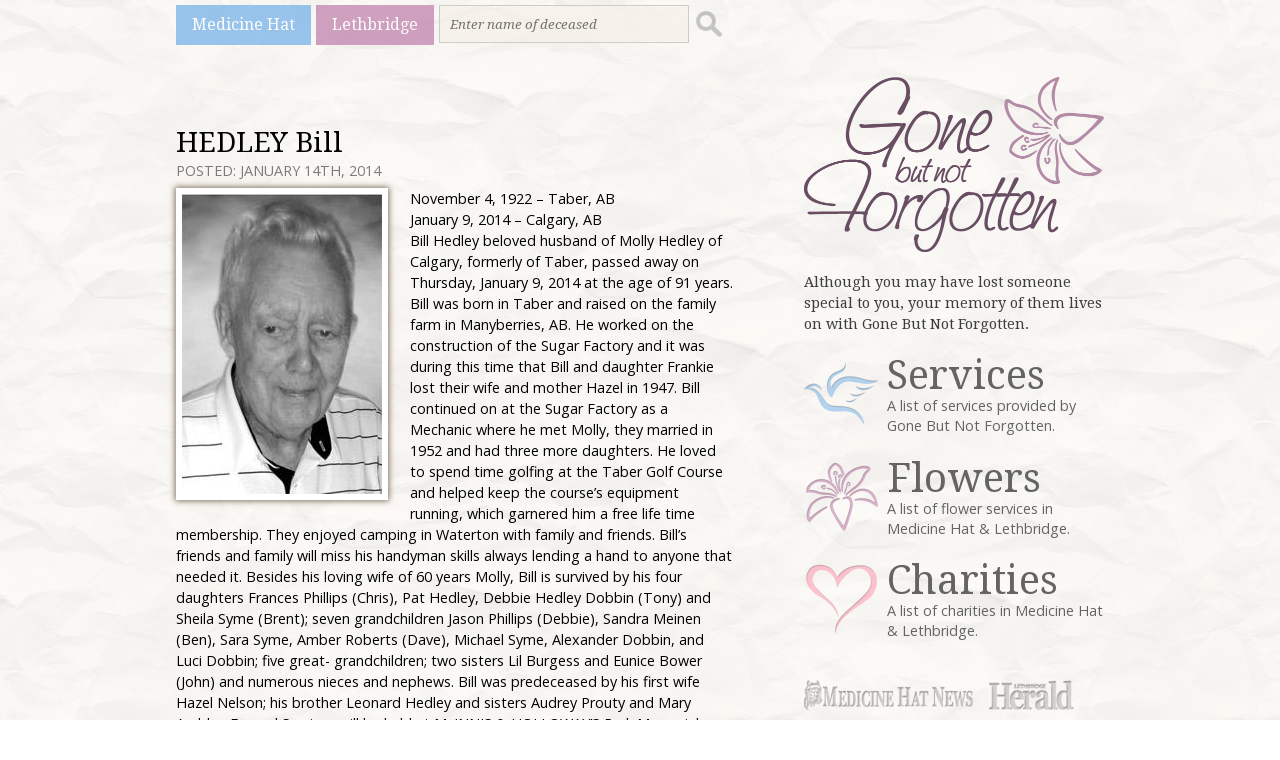

--- FILE ---
content_type: text/html; charset=UTF-8
request_url: http://gonebutnotforgotten.ca/lethbridge/2014/01/14/hedley_bill/
body_size: 9580
content:
<!DOCTYPE html>
<html lang="en-US">
<head>
<meta charset="UTF-8" />
<meta name="viewport" content="width=device-width, initial-scale=1, maximum-scale=1">
<title>HEDLEY Bill &rsaquo; Gone But Not Forgotten</title>
<input type="hidden" value="Lethbridge" id="catName" />
<link href='http://fonts.googleapis.com/css?family=Open+Sans:400italic,700italic,400,700' rel='stylesheet' type='text/css'>
<link href='http://fonts.googleapis.com/css?family=Droid+Serif:400,700,400italic,700italic' rel='stylesheet' type='text/css'>
<link rel="stylesheet" type="text/css" media="all" href="http://gonebutnotforgotten.ca/wp-content/themes/gonebutnotforgotten/style.css" />
<link rel="shortcut icon" href="http://gonebutnotforgotten.ca/wp-content/themes/gonebutnotforgotten/images/favicon.ico"> 
<script>
	(function(i,s,o,g,r,a,m){i['GoogleAnalyticsObject']=r;i[r]=i[r]||function(){
	(i[r].q=i[r].q||[]).push(arguments)},i[r].l=1*new Date();a=s.createElement(o),
	m=s.getElementsByTagName(o)[0];a.async=1;a.src=g;m.parentNode.insertBefore(a,m)
	})(window,document,'script','//www.google-analytics.com/analytics.js','ga');

	ga('create', 'UA-5261583-10', 'gonebutnotforgotten.ca');
	ga('send', 'pageview');
</script>
<script type='text/javascript'>
var googletag = googletag || {};
googletag.cmd = googletag.cmd || [];
(function() {
var gads = document.createElement('script');
gads.async = true;
gads.type = 'text/javascript';
var useSSL = 'https:' == document.location.protocol;
gads.src = (useSSL ? 'https:' : 'http:') + 
'//www.googletagservices.com/tag/js/gpt.js';
var node = document.getElementsByTagName('script')[0];
node.parentNode.insertBefore(gads, node);
})();
</script>
<script type='text/javascript'>
googletag.cmd.push(function() {
googletag.defineSlot('/83978492/GBNF-Banner', [468, 60], 'div-gpt-ad-1397678309621-0').addService(googletag.pubads());
googletag.defineSlot('/83978492/GBNF-Big_Box', [300, 250], 'div-gpt-ad-1397678309621-1').addService(googletag.pubads());
googletag.defineSlot('/83978492/GBNF-Mini_banner', [300, 100], 'div-gpt-ad-1397678309621-2').addService(googletag.pubads());
var catName=document.getElementById('catName').value;
googletag.pubads().setTargeting('Page', catName);
googletag.pubads().enableSingleRequest();
googletag.enableServices();
});
</script>
<meta name='robots' content='max-image-preview:large' />
	<style>img:is([sizes="auto" i], [sizes^="auto," i]) { contain-intrinsic-size: 3000px 1500px }</style>
	<link rel="alternate" type="application/rss+xml" title="Gone But Not Forgotten &raquo; HEDLEY Bill Comments Feed" href="http://gonebutnotforgotten.ca/lethbridge/2014/01/14/hedley_bill/feed/" />
<script type="text/javascript">
/* <![CDATA[ */
window._wpemojiSettings = {"baseUrl":"https:\/\/s.w.org\/images\/core\/emoji\/15.0.3\/72x72\/","ext":".png","svgUrl":"https:\/\/s.w.org\/images\/core\/emoji\/15.0.3\/svg\/","svgExt":".svg","source":{"concatemoji":"http:\/\/gonebutnotforgotten.ca\/wp-includes\/js\/wp-emoji-release.min.js?ver=a73a8d2acfb37f7dc276c1368864ccda"}};
/*! This file is auto-generated */
!function(i,n){var o,s,e;function c(e){try{var t={supportTests:e,timestamp:(new Date).valueOf()};sessionStorage.setItem(o,JSON.stringify(t))}catch(e){}}function p(e,t,n){e.clearRect(0,0,e.canvas.width,e.canvas.height),e.fillText(t,0,0);var t=new Uint32Array(e.getImageData(0,0,e.canvas.width,e.canvas.height).data),r=(e.clearRect(0,0,e.canvas.width,e.canvas.height),e.fillText(n,0,0),new Uint32Array(e.getImageData(0,0,e.canvas.width,e.canvas.height).data));return t.every(function(e,t){return e===r[t]})}function u(e,t,n){switch(t){case"flag":return n(e,"\ud83c\udff3\ufe0f\u200d\u26a7\ufe0f","\ud83c\udff3\ufe0f\u200b\u26a7\ufe0f")?!1:!n(e,"\ud83c\uddfa\ud83c\uddf3","\ud83c\uddfa\u200b\ud83c\uddf3")&&!n(e,"\ud83c\udff4\udb40\udc67\udb40\udc62\udb40\udc65\udb40\udc6e\udb40\udc67\udb40\udc7f","\ud83c\udff4\u200b\udb40\udc67\u200b\udb40\udc62\u200b\udb40\udc65\u200b\udb40\udc6e\u200b\udb40\udc67\u200b\udb40\udc7f");case"emoji":return!n(e,"\ud83d\udc26\u200d\u2b1b","\ud83d\udc26\u200b\u2b1b")}return!1}function f(e,t,n){var r="undefined"!=typeof WorkerGlobalScope&&self instanceof WorkerGlobalScope?new OffscreenCanvas(300,150):i.createElement("canvas"),a=r.getContext("2d",{willReadFrequently:!0}),o=(a.textBaseline="top",a.font="600 32px Arial",{});return e.forEach(function(e){o[e]=t(a,e,n)}),o}function t(e){var t=i.createElement("script");t.src=e,t.defer=!0,i.head.appendChild(t)}"undefined"!=typeof Promise&&(o="wpEmojiSettingsSupports",s=["flag","emoji"],n.supports={everything:!0,everythingExceptFlag:!0},e=new Promise(function(e){i.addEventListener("DOMContentLoaded",e,{once:!0})}),new Promise(function(t){var n=function(){try{var e=JSON.parse(sessionStorage.getItem(o));if("object"==typeof e&&"number"==typeof e.timestamp&&(new Date).valueOf()<e.timestamp+604800&&"object"==typeof e.supportTests)return e.supportTests}catch(e){}return null}();if(!n){if("undefined"!=typeof Worker&&"undefined"!=typeof OffscreenCanvas&&"undefined"!=typeof URL&&URL.createObjectURL&&"undefined"!=typeof Blob)try{var e="postMessage("+f.toString()+"("+[JSON.stringify(s),u.toString(),p.toString()].join(",")+"));",r=new Blob([e],{type:"text/javascript"}),a=new Worker(URL.createObjectURL(r),{name:"wpTestEmojiSupports"});return void(a.onmessage=function(e){c(n=e.data),a.terminate(),t(n)})}catch(e){}c(n=f(s,u,p))}t(n)}).then(function(e){for(var t in e)n.supports[t]=e[t],n.supports.everything=n.supports.everything&&n.supports[t],"flag"!==t&&(n.supports.everythingExceptFlag=n.supports.everythingExceptFlag&&n.supports[t]);n.supports.everythingExceptFlag=n.supports.everythingExceptFlag&&!n.supports.flag,n.DOMReady=!1,n.readyCallback=function(){n.DOMReady=!0}}).then(function(){return e}).then(function(){var e;n.supports.everything||(n.readyCallback(),(e=n.source||{}).concatemoji?t(e.concatemoji):e.wpemoji&&e.twemoji&&(t(e.twemoji),t(e.wpemoji)))}))}((window,document),window._wpemojiSettings);
/* ]]> */
</script>
<style id='wp-emoji-styles-inline-css' type='text/css'>

	img.wp-smiley, img.emoji {
		display: inline !important;
		border: none !important;
		box-shadow: none !important;
		height: 1em !important;
		width: 1em !important;
		margin: 0 0.07em !important;
		vertical-align: -0.1em !important;
		background: none !important;
		padding: 0 !important;
	}
</style>
<link rel='stylesheet' id='wp-block-library-css' href='http://gonebutnotforgotten.ca/wp-includes/css/dist/block-library/style.min.css?ver=a73a8d2acfb37f7dc276c1368864ccda' type='text/css' media='all' />
<style id='classic-theme-styles-inline-css' type='text/css'>
/*! This file is auto-generated */
.wp-block-button__link{color:#fff;background-color:#32373c;border-radius:9999px;box-shadow:none;text-decoration:none;padding:calc(.667em + 2px) calc(1.333em + 2px);font-size:1.125em}.wp-block-file__button{background:#32373c;color:#fff;text-decoration:none}
</style>
<style id='global-styles-inline-css' type='text/css'>
:root{--wp--preset--aspect-ratio--square: 1;--wp--preset--aspect-ratio--4-3: 4/3;--wp--preset--aspect-ratio--3-4: 3/4;--wp--preset--aspect-ratio--3-2: 3/2;--wp--preset--aspect-ratio--2-3: 2/3;--wp--preset--aspect-ratio--16-9: 16/9;--wp--preset--aspect-ratio--9-16: 9/16;--wp--preset--color--black: #000000;--wp--preset--color--cyan-bluish-gray: #abb8c3;--wp--preset--color--white: #ffffff;--wp--preset--color--pale-pink: #f78da7;--wp--preset--color--vivid-red: #cf2e2e;--wp--preset--color--luminous-vivid-orange: #ff6900;--wp--preset--color--luminous-vivid-amber: #fcb900;--wp--preset--color--light-green-cyan: #7bdcb5;--wp--preset--color--vivid-green-cyan: #00d084;--wp--preset--color--pale-cyan-blue: #8ed1fc;--wp--preset--color--vivid-cyan-blue: #0693e3;--wp--preset--color--vivid-purple: #9b51e0;--wp--preset--gradient--vivid-cyan-blue-to-vivid-purple: linear-gradient(135deg,rgba(6,147,227,1) 0%,rgb(155,81,224) 100%);--wp--preset--gradient--light-green-cyan-to-vivid-green-cyan: linear-gradient(135deg,rgb(122,220,180) 0%,rgb(0,208,130) 100%);--wp--preset--gradient--luminous-vivid-amber-to-luminous-vivid-orange: linear-gradient(135deg,rgba(252,185,0,1) 0%,rgba(255,105,0,1) 100%);--wp--preset--gradient--luminous-vivid-orange-to-vivid-red: linear-gradient(135deg,rgba(255,105,0,1) 0%,rgb(207,46,46) 100%);--wp--preset--gradient--very-light-gray-to-cyan-bluish-gray: linear-gradient(135deg,rgb(238,238,238) 0%,rgb(169,184,195) 100%);--wp--preset--gradient--cool-to-warm-spectrum: linear-gradient(135deg,rgb(74,234,220) 0%,rgb(151,120,209) 20%,rgb(207,42,186) 40%,rgb(238,44,130) 60%,rgb(251,105,98) 80%,rgb(254,248,76) 100%);--wp--preset--gradient--blush-light-purple: linear-gradient(135deg,rgb(255,206,236) 0%,rgb(152,150,240) 100%);--wp--preset--gradient--blush-bordeaux: linear-gradient(135deg,rgb(254,205,165) 0%,rgb(254,45,45) 50%,rgb(107,0,62) 100%);--wp--preset--gradient--luminous-dusk: linear-gradient(135deg,rgb(255,203,112) 0%,rgb(199,81,192) 50%,rgb(65,88,208) 100%);--wp--preset--gradient--pale-ocean: linear-gradient(135deg,rgb(255,245,203) 0%,rgb(182,227,212) 50%,rgb(51,167,181) 100%);--wp--preset--gradient--electric-grass: linear-gradient(135deg,rgb(202,248,128) 0%,rgb(113,206,126) 100%);--wp--preset--gradient--midnight: linear-gradient(135deg,rgb(2,3,129) 0%,rgb(40,116,252) 100%);--wp--preset--font-size--small: 13px;--wp--preset--font-size--medium: 20px;--wp--preset--font-size--large: 36px;--wp--preset--font-size--x-large: 42px;--wp--preset--spacing--20: 0.44rem;--wp--preset--spacing--30: 0.67rem;--wp--preset--spacing--40: 1rem;--wp--preset--spacing--50: 1.5rem;--wp--preset--spacing--60: 2.25rem;--wp--preset--spacing--70: 3.38rem;--wp--preset--spacing--80: 5.06rem;--wp--preset--shadow--natural: 6px 6px 9px rgba(0, 0, 0, 0.2);--wp--preset--shadow--deep: 12px 12px 50px rgba(0, 0, 0, 0.4);--wp--preset--shadow--sharp: 6px 6px 0px rgba(0, 0, 0, 0.2);--wp--preset--shadow--outlined: 6px 6px 0px -3px rgba(255, 255, 255, 1), 6px 6px rgba(0, 0, 0, 1);--wp--preset--shadow--crisp: 6px 6px 0px rgba(0, 0, 0, 1);}:where(.is-layout-flex){gap: 0.5em;}:where(.is-layout-grid){gap: 0.5em;}body .is-layout-flex{display: flex;}.is-layout-flex{flex-wrap: wrap;align-items: center;}.is-layout-flex > :is(*, div){margin: 0;}body .is-layout-grid{display: grid;}.is-layout-grid > :is(*, div){margin: 0;}:where(.wp-block-columns.is-layout-flex){gap: 2em;}:where(.wp-block-columns.is-layout-grid){gap: 2em;}:where(.wp-block-post-template.is-layout-flex){gap: 1.25em;}:where(.wp-block-post-template.is-layout-grid){gap: 1.25em;}.has-black-color{color: var(--wp--preset--color--black) !important;}.has-cyan-bluish-gray-color{color: var(--wp--preset--color--cyan-bluish-gray) !important;}.has-white-color{color: var(--wp--preset--color--white) !important;}.has-pale-pink-color{color: var(--wp--preset--color--pale-pink) !important;}.has-vivid-red-color{color: var(--wp--preset--color--vivid-red) !important;}.has-luminous-vivid-orange-color{color: var(--wp--preset--color--luminous-vivid-orange) !important;}.has-luminous-vivid-amber-color{color: var(--wp--preset--color--luminous-vivid-amber) !important;}.has-light-green-cyan-color{color: var(--wp--preset--color--light-green-cyan) !important;}.has-vivid-green-cyan-color{color: var(--wp--preset--color--vivid-green-cyan) !important;}.has-pale-cyan-blue-color{color: var(--wp--preset--color--pale-cyan-blue) !important;}.has-vivid-cyan-blue-color{color: var(--wp--preset--color--vivid-cyan-blue) !important;}.has-vivid-purple-color{color: var(--wp--preset--color--vivid-purple) !important;}.has-black-background-color{background-color: var(--wp--preset--color--black) !important;}.has-cyan-bluish-gray-background-color{background-color: var(--wp--preset--color--cyan-bluish-gray) !important;}.has-white-background-color{background-color: var(--wp--preset--color--white) !important;}.has-pale-pink-background-color{background-color: var(--wp--preset--color--pale-pink) !important;}.has-vivid-red-background-color{background-color: var(--wp--preset--color--vivid-red) !important;}.has-luminous-vivid-orange-background-color{background-color: var(--wp--preset--color--luminous-vivid-orange) !important;}.has-luminous-vivid-amber-background-color{background-color: var(--wp--preset--color--luminous-vivid-amber) !important;}.has-light-green-cyan-background-color{background-color: var(--wp--preset--color--light-green-cyan) !important;}.has-vivid-green-cyan-background-color{background-color: var(--wp--preset--color--vivid-green-cyan) !important;}.has-pale-cyan-blue-background-color{background-color: var(--wp--preset--color--pale-cyan-blue) !important;}.has-vivid-cyan-blue-background-color{background-color: var(--wp--preset--color--vivid-cyan-blue) !important;}.has-vivid-purple-background-color{background-color: var(--wp--preset--color--vivid-purple) !important;}.has-black-border-color{border-color: var(--wp--preset--color--black) !important;}.has-cyan-bluish-gray-border-color{border-color: var(--wp--preset--color--cyan-bluish-gray) !important;}.has-white-border-color{border-color: var(--wp--preset--color--white) !important;}.has-pale-pink-border-color{border-color: var(--wp--preset--color--pale-pink) !important;}.has-vivid-red-border-color{border-color: var(--wp--preset--color--vivid-red) !important;}.has-luminous-vivid-orange-border-color{border-color: var(--wp--preset--color--luminous-vivid-orange) !important;}.has-luminous-vivid-amber-border-color{border-color: var(--wp--preset--color--luminous-vivid-amber) !important;}.has-light-green-cyan-border-color{border-color: var(--wp--preset--color--light-green-cyan) !important;}.has-vivid-green-cyan-border-color{border-color: var(--wp--preset--color--vivid-green-cyan) !important;}.has-pale-cyan-blue-border-color{border-color: var(--wp--preset--color--pale-cyan-blue) !important;}.has-vivid-cyan-blue-border-color{border-color: var(--wp--preset--color--vivid-cyan-blue) !important;}.has-vivid-purple-border-color{border-color: var(--wp--preset--color--vivid-purple) !important;}.has-vivid-cyan-blue-to-vivid-purple-gradient-background{background: var(--wp--preset--gradient--vivid-cyan-blue-to-vivid-purple) !important;}.has-light-green-cyan-to-vivid-green-cyan-gradient-background{background: var(--wp--preset--gradient--light-green-cyan-to-vivid-green-cyan) !important;}.has-luminous-vivid-amber-to-luminous-vivid-orange-gradient-background{background: var(--wp--preset--gradient--luminous-vivid-amber-to-luminous-vivid-orange) !important;}.has-luminous-vivid-orange-to-vivid-red-gradient-background{background: var(--wp--preset--gradient--luminous-vivid-orange-to-vivid-red) !important;}.has-very-light-gray-to-cyan-bluish-gray-gradient-background{background: var(--wp--preset--gradient--very-light-gray-to-cyan-bluish-gray) !important;}.has-cool-to-warm-spectrum-gradient-background{background: var(--wp--preset--gradient--cool-to-warm-spectrum) !important;}.has-blush-light-purple-gradient-background{background: var(--wp--preset--gradient--blush-light-purple) !important;}.has-blush-bordeaux-gradient-background{background: var(--wp--preset--gradient--blush-bordeaux) !important;}.has-luminous-dusk-gradient-background{background: var(--wp--preset--gradient--luminous-dusk) !important;}.has-pale-ocean-gradient-background{background: var(--wp--preset--gradient--pale-ocean) !important;}.has-electric-grass-gradient-background{background: var(--wp--preset--gradient--electric-grass) !important;}.has-midnight-gradient-background{background: var(--wp--preset--gradient--midnight) !important;}.has-small-font-size{font-size: var(--wp--preset--font-size--small) !important;}.has-medium-font-size{font-size: var(--wp--preset--font-size--medium) !important;}.has-large-font-size{font-size: var(--wp--preset--font-size--large) !important;}.has-x-large-font-size{font-size: var(--wp--preset--font-size--x-large) !important;}
:where(.wp-block-post-template.is-layout-flex){gap: 1.25em;}:where(.wp-block-post-template.is-layout-grid){gap: 1.25em;}
:where(.wp-block-columns.is-layout-flex){gap: 2em;}:where(.wp-block-columns.is-layout-grid){gap: 2em;}
:root :where(.wp-block-pullquote){font-size: 1.5em;line-height: 1.6;}
</style>
<link rel="https://api.w.org/" href="http://gonebutnotforgotten.ca/wp-json/" /><link rel="alternate" title="JSON" type="application/json" href="http://gonebutnotforgotten.ca/wp-json/wp/v2/posts/14364" /><link rel="EditURI" type="application/rsd+xml" title="RSD" href="http://gonebutnotforgotten.ca/xmlrpc.php?rsd" />

<link rel="canonical" href="http://gonebutnotforgotten.ca/lethbridge/2014/01/14/hedley_bill/" />
<link rel='shortlink' href='http://gonebutnotforgotten.ca/?p=14364' />
<link rel="alternate" title="oEmbed (JSON)" type="application/json+oembed" href="http://gonebutnotforgotten.ca/wp-json/oembed/1.0/embed?url=http%3A%2F%2Fgonebutnotforgotten.ca%2Flethbridge%2F2014%2F01%2F14%2Fhedley_bill%2F" />
<link rel="alternate" title="oEmbed (XML)" type="text/xml+oembed" href="http://gonebutnotforgotten.ca/wp-json/oembed/1.0/embed?url=http%3A%2F%2Fgonebutnotforgotten.ca%2Flethbridge%2F2014%2F01%2F14%2Fhedley_bill%2F&#038;format=xml" />
<script type="text/javascript">
(function(url){
	if(/(?:Chrome\/26\.0\.1410\.63 Safari\/537\.31|WordfenceTestMonBot)/.test(navigator.userAgent)){ return; }
	var addEvent = function(evt, handler) {
		if (window.addEventListener) {
			document.addEventListener(evt, handler, false);
		} else if (window.attachEvent) {
			document.attachEvent('on' + evt, handler);
		}
	};
	var removeEvent = function(evt, handler) {
		if (window.removeEventListener) {
			document.removeEventListener(evt, handler, false);
		} else if (window.detachEvent) {
			document.detachEvent('on' + evt, handler);
		}
	};
	var evts = 'contextmenu dblclick drag dragend dragenter dragleave dragover dragstart drop keydown keypress keyup mousedown mousemove mouseout mouseover mouseup mousewheel scroll'.split(' ');
	var logHuman = function() {
		if (window.wfLogHumanRan) { return; }
		window.wfLogHumanRan = true;
		var wfscr = document.createElement('script');
		wfscr.type = 'text/javascript';
		wfscr.async = true;
		wfscr.src = url + '&r=' + Math.random();
		(document.getElementsByTagName('head')[0]||document.getElementsByTagName('body')[0]).appendChild(wfscr);
		for (var i = 0; i < evts.length; i++) {
			removeEvent(evts[i], logHuman);
		}
	};
	for (var i = 0; i < evts.length; i++) {
		addEvent(evts[i], logHuman);
	}
})('//gonebutnotforgotten.ca/?wordfence_lh=1&hid=D1B7D66940163563897F9AF355878922');
</script><script async src="https://pagead2.googlesyndication.com/pagead/js/adsbygoogle.js"></script>
<script>
     (adsbygoogle = window.adsbygoogle || []).push({
          google_ad_client: "ca-pub-1648600739889011",
          enable_page_level_ads: true
     });
</script>
<!-- Google tag (gtag.js) -->
<script async src="https://www.googletagmanager.com/gtag/js?id=G-Z9LFFVHG25"></script>
<script>
  window.dataLayer = window.dataLayer || [];
  function gtag(){dataLayer.push(arguments);}
  gtag('js', new Date());

  gtag('config', 'G-Z9LFFVHG25');
</script>
</head>
<body class="post-template-default single single-post postid-14364 single-format-standard">
<div id="wrapper">
	<nav>
		<a href="http://www.gonebutnotforgotten.ca/medicine-hat">Medicine Hat</a>
		<a href="http://www.gonebutnotforgotten.ca/lethbridge">Lethbridge</a>
		<form method="get" id="search" action="http://gonebutnotforgotten.ca/">
	<div>
		<input type="search" placeholder="Enter name of deceased" value="" name="s" id="s" />
		<input type="submit" id="searchsubmit" class="submit" value="" />
	</div>
</form>
	</nav>
	<section role="content">
        <div id="sidebar">
	<section role="logotag">
		<a href="/" class="logo"><img src="http://gonebutnotforgotten.ca/wp-content/themes/gonebutnotforgotten/images/logo_gone_but_not_forgotten.png" alt="Gone But Not Forgotten" /></a>
		<strong>Although you may have lost someone special to you, your memory of them lives on with Gone But Not Forgotten.</strong>
	</section>
	<section role="sidenav">
		<div>
			<a href="http://www.gonebutnotforgotten.ca/services/">
				<img src="http://gonebutnotforgotten.ca/wp-content/themes/gonebutnotforgotten/images/icon_services.png" alt="Gone But Not Forgotten Services" />
				<h3>Services</h3>
				<p>A list of services provided by Gone But Not Forgotten.</p>
			</a>
		</div>
		<div>
			<a href="http://www.gonebutnotforgotten.ca/flowers/"><img src="http://gonebutnotforgotten.ca/wp-content/themes/gonebutnotforgotten/images/icon_flowers.png" alt="Gone But Not Forgotten Flowers" />
				<h3>Flowers</h3>
				<p>A list of flower services in Medicine Hat &amp; Lethbridge.</p>
			</a>
		</div>
		<div>
			<a href="http://www.gonebutnotforgotten.ca/charities/"><img src="http://gonebutnotforgotten.ca/wp-content/themes/gonebutnotforgotten/images/icon_charities.png" alt="Gone But Not Forgotten Charities" />
				<h3>Charities</h3>
				<p>A list of charities in Medicine Hat &amp; Lethbridge.</p>
			</a>
		</div>
	</section>
	<section role="partners">
		<a href="#" target="_blank"><img src="http://gonebutnotforgotten.ca/wp-content/themes/gonebutnotforgotten/images/partner_medicine_hat_news.png" alt="Medicine Hat News" /></a>
		<a href="#" target="_blank"><img src="http://gonebutnotforgotten.ca/wp-content/themes/gonebutnotforgotten/images/partner_lethbridge_herald.png" alt="Lethbridge Herald" /></a>
	</section>
	<section role="sidebarads">
		<!-- GBNF-Mini_banner -->
		<div id='div-gpt-ad-1397678309621-2' style='width:300px; height:100px;'>
		<script type='text/javascript'>
		googletag.cmd.push(function() { googletag.display('div-gpt-ad-1397678309621-2'); });
		</script>
		</div>
		<!-- GBNF-Big_Box -->
		<div id='div-gpt-ad-1397678309621-1' style='width:300px; height:250px;'>
		<script type='text/javascript'>
		googletag.cmd.push(function() { googletag.display('div-gpt-ad-1397678309621-1'); });
		</script>
		</div>
	</section>
</div>		<div id="content">
	    	            <div id="post-14364" class="post-14364 post type-post status-publish format-standard hentry category-lethbridge">
                <h1>HEDLEY Bill</h1>
                <span class="posteddate">Posted: January 14th, 2014</span>
                <p><img decoding="async" src="http://www.gonebutnotforgotten.ca/wp-content/uploads/images/lhImages/14364.jpg" />November 4, 1922 &#150; Taber, AB<br />
January 9, 2014 &#150; Calgary, AB<br />
Bill Hedley beloved husband of Molly Hedley of Calgary, formerly of Taber, passed away on Thursday, January 9, 2014 at the age of 91 years. Bill was born in Taber and raised on the family farm in Manyberries, AB. He worked on the construction of the Sugar Factory and it was during this time that Bill and daughter Frankie lost their wife and mother Hazel in 1947. Bill continued on at the Sugar Factory as a Mechanic where he met Molly, they married in 1952 and had three more daughters. He loved to spend time golfing at the Taber Golf Course and helped keep the course&#146;s equipment running, which garnered him a free life time membership. They enjoyed camping in Waterton with family and friends. Bill&#146;s friends and family will miss his handyman skills always lending a hand to anyone that needed it. Besides his loving wife of 60 years Molly, Bill is survived by his four daughters Frances Phillips (Chris), Pat Hedley, Debbie Hedley Dobbin (Tony) and Sheila Syme (Brent); seven grandchildren Jason Phillips (Debbie), Sandra Meinen (Ben), Sara Syme, Amber Roberts (Dave), Michael Syme, Alexander Dobbin, and Luci Dobbin; five great- grandchildren; two sisters Lil Burgess and Eunice Bower (John) and numerous nieces and nephews. Bill was predeceased by his first wife Hazel Nelson; his brother Leonard Hedley and sisters Audrey Prouty and Mary Ambler. Funeral Services will be held at McINNIS &amp; HOLLOWAY&#146;S Park Memorial Elboya Chapel (5008 Elbow Drive S.W. Calgary, AB) on Wednesday, January 15, 2014 at 2:00 p.m. A memorial service will be held in Taber, AB at a later date. Condolences may be forwarded throughwww.mcinnisandholloway.com. If friends so desire donations can be made directly to the CNIB Alberta (15 Colonel Baker Place NE, Calgary, AB T2E 4Z3) www.cnib.ca. In living memory of Bill Hedley, a tree will be planted at Fish Creek Provincial Park by McINNIS &amp; HOLLOWAY FUNERAL HOMES Park Memorial Chapel, 5008 ELBOW DRIVE S.W. Calgary, AB, T2S 2L5,Telephone: 403-243-8200.</p>
            </div>
                        <!-- GBNF-Banner -->
            <div id='div-gpt-ad-1397678309621-0' style='width:468px; height:60px;'>
            <script type='text/javascript'>
            googletag.cmd.push(function() { googletag.display('div-gpt-ad-1397678309621-0'); });
            </script>
            </div>
            <div id="thecondolences">
                <a name="thecomments"></a>
	<h3 id="comments">No Condolences for &#8220;HEDLEY Bill&#8221;</h3>
	<ol class="commentlist">
				<li class="comment even thread-even depth-1" id="comment-3700">
				<div id="div-comment-3700" class="comment-body">
				<div class="comment-author vcard">
			<img alt='' src='https://secure.gravatar.com/avatar/0794ef2b095f52c8d3694529b354301a?s=46&#038;d=mm&#038;r=g' srcset='https://secure.gravatar.com/avatar/0794ef2b095f52c8d3694529b354301a?s=92&#038;d=mm&#038;r=g 2x' class='avatar avatar-46 photo' height='46' width='46' loading='lazy' decoding='async'/>			<cite class="fn">Marie Courtoreille</cite> <span class="says">says:</span>		</div>
		
		<div class="comment-meta commentmetadata">
			<a href="http://gonebutnotforgotten.ca/lethbridge/2014/01/14/hedley_bill/#comment-3700">January 16, 2014 at 12:52 AM</a>		</div>

		<p>Even though I didn&#8217;t know Bill well, it was always a pleasure to have a quick visit when he and Molly were having lunch at Taber Golf course. It was a pleasure to know him.</p>

		<div class="reply"><a rel="nofollow" class="comment-reply-link" href="http://gonebutnotforgotten.ca/lethbridge/2014/01/14/hedley_bill/?replytocom=3700#respond" data-commentid="3700" data-postid="14364" data-belowelement="div-comment-3700" data-respondelement="respond" data-replyto="Reply to Marie Courtoreille" aria-label="Reply to Marie Courtoreille">Reply</a></div>
				</div>
				</li><!-- #comment-## -->
		<li class="comment odd alt thread-odd thread-alt depth-1" id="comment-2445">
				<div id="div-comment-2445" class="comment-body">
				<div class="comment-author vcard">
			<img alt='' src='https://secure.gravatar.com/avatar/aaab2dbd8eb0f8cfa142fa99d27f8b7d?s=46&#038;d=mm&#038;r=g' srcset='https://secure.gravatar.com/avatar/aaab2dbd8eb0f8cfa142fa99d27f8b7d?s=92&#038;d=mm&#038;r=g 2x' class='avatar avatar-46 photo' height='46' width='46' loading='lazy' decoding='async'/>			<cite class="fn">Dawn</cite> <span class="says">says:</span>		</div>
		
		<div class="comment-meta commentmetadata">
			<a href="http://gonebutnotforgotten.ca/lethbridge/2014/01/14/hedley_bill/#comment-2445">January 23, 2014 at 11:06 AM</a>		</div>

		<p>Please accept our most heartfelt condolences. May the Almighty God strengthen and comfort you through this difficult time ( 2 Corinthians 1:3-4).<br />Dawn.</p>

		<div class="reply"><a rel="nofollow" class="comment-reply-link" href="http://gonebutnotforgotten.ca/lethbridge/2014/01/14/hedley_bill/?replytocom=2445#respond" data-commentid="2445" data-postid="14364" data-belowelement="div-comment-2445" data-respondelement="respond" data-replyto="Reply to Dawn" aria-label="Reply to Dawn">Reply</a></div>
				</div>
				</li><!-- #comment-## -->
	</ol>
<div id="respond">
	<h3>Leave a Condolence</h3>
	<div class="cancel-comment-reply">
		<small><a rel="nofollow" id="cancel-comment-reply-link" href="/lethbridge/2014/01/14/hedley_bill/#respond" style="display:none;">Click here to cancel reply.</a></small>
	</div>
		<form action="http://gonebutnotforgotten.ca/wp-comments-post.php" method="post" id="commentform">
			<p><input type="text" name="author" id="author" placeholder="Name" value="" size="22" tabindex="1" aria-required='true' />
		</p>
		<p><input type="text" name="email" id="email" placeholder="Email Address" value="" size="22" tabindex="2" aria-required='true' />
		</p>
						<p><textarea name="comment" id="comment" placeholder="Your Condolence" rows="10" tabindex="4"></textarea></p>
		
		<p><input name="submit" type="submit" id="submit" tabindex="5" value="Submit Comment" />
		<input type='hidden' name='comment_post_ID' value='14364' id='comment_post_ID' />
<input type='hidden' name='comment_parent' id='comment_parent' value='0' />
		</p>
		<p style="display: none;"><input type="hidden" id="akismet_comment_nonce" name="akismet_comment_nonce" value="8581cc1ba6" /></p><p style="display: none !important;" class="akismet-fields-container" data-prefix="ak_"><label>&#916;<textarea name="ak_hp_textarea" cols="45" rows="8" maxlength="100"></textarea></label><input type="hidden" id="ak_js_1" name="ak_js" value="122"/><script>document.getElementById( "ak_js_1" ).setAttribute( "value", ( new Date() ).getTime() );</script></p>		</form>
	</div>
            </div>
	    </div>
	</section>

<footer>
	<p>&copy; 2026 Gone But Not Forgotten.<br />
	Website designed and developed by <a href="http://tricubemedia.com" target="_blank">TriCube Media</a>.</p>
</footer>
</div>
<script defer type="text/javascript" src="http://gonebutnotforgotten.ca/wp-content/plugins/akismet/_inc/akismet-frontend.js?ver=1763028903" id="akismet-frontend-js"></script>
</body>
</html>

--- FILE ---
content_type: text/html; charset=utf-8
request_url: https://www.google.com/recaptcha/api2/aframe
body_size: 267
content:
<!DOCTYPE HTML><html><head><meta http-equiv="content-type" content="text/html; charset=UTF-8"></head><body><script nonce="kAZ5uO8v_TrtApWmtj7MZw">/** Anti-fraud and anti-abuse applications only. See google.com/recaptcha */ try{var clients={'sodar':'https://pagead2.googlesyndication.com/pagead/sodar?'};window.addEventListener("message",function(a){try{if(a.source===window.parent){var b=JSON.parse(a.data);var c=clients[b['id']];if(c){var d=document.createElement('img');d.src=c+b['params']+'&rc='+(localStorage.getItem("rc::a")?sessionStorage.getItem("rc::b"):"");window.document.body.appendChild(d);sessionStorage.setItem("rc::e",parseInt(sessionStorage.getItem("rc::e")||0)+1);localStorage.setItem("rc::h",'1768559077239');}}}catch(b){}});window.parent.postMessage("_grecaptcha_ready", "*");}catch(b){}</script></body></html>

--- FILE ---
content_type: text/css
request_url: http://gonebutnotforgotten.ca/wp-content/themes/gonebutnotforgotten/style.css
body_size: 2752
content:
/*
Theme Name: Gone But Not Forgotten (Alberta Newspaper Group)
Theme URI: http://www.gonebutnotforgotten.ca/
Author: TriCube Media
Author URI: http://tricubemedia.com/
Description: This is the theme for Gone But Not Forgotten, an obituary listing for Medicine Hat & Lethbridge in Alberta, Canada. Designed by Dusty Melling (http://dustymelling.com) and developed by Sean Potts (http://seanpotts.com) and Jace Forsyth @ TriCube Media.
*/

/* Eric Meyer's Reset CSS v2.0 - http://cssreset.com */
html,body,div,span,applet,object,iframe,h1,h2,h3,h4,h5,h6,p,blockquote,pre,a,abbr,acronym,address,big,cite,code,del,dfn,em,img,ins,kbd,q,s,samp,small,strike,strong,sub,sup,tt,var,b,u,i,center,dl,dt,dd,ol,ul,li,fieldset,form,label,legend,table,caption,tbody,tfoot,thead,tr,th,td,article,aside,canvas,details,embed,figure,figcaption,footer,header,hgroup,menu,nav,output,ruby,section,summary,time,mark,audio,video{border:0;font-size:100%;font:inherit;vertical-align:baseline;margin:0;padding:0}article,aside,details,figcaption,figure,footer,header,hgroup,menu,nav,section{display:block}body{line-height:1}ol,ul{list-style:none}blockquote,q{quotes:none}blockquote:before,blockquote:after,q:before,q:after{content:none}table{border-collapse:collapse;border-spacing:0}

::selection {color:#FFF;background:#b58ca7;}
::-moz-selection {color:#FFF;background:#b58ca7;}

html, body {height:100%;}
body {background:#FFF;background:url(images/bg.jpg) repeat;}
body {font:100%/1.5 "Open Sans", Helvetica, Arial, Verdana, sans-serif;}
h1, h2, h3, #sidebar strong, nav a, input[type="text"], textarea, #thecondolences .comment-author, #search input {font-family:'Droid Serif', Georgia, Times New Roman, serif;}
h1 {font-size:1.75em;line-height:1.25em;}
h2 {font-size:1.25em;}
h3 {font-size:1em;}
p, #content ul, section[role="sidebarads"] div {margin-bottom:1em;}
#content p {font-size:0.9em;}
#content ul {list-style-type:square;margin-left:1.5em;font-size:0.9em;}
#content strong {font-weight:bold;}

a, section, img, input, div {-webkit-transition:all .5s ease-in-out;-moz-transition:all .5s ease-in-out;-o-transition:all .5s ease-in-out;-ms-transition:all .5s ease-in-out;transition:all .5s ease-in-out;}

#wrapper, footer {max-width:60em;margin:0 auto;}
#wrapper:after, section:after, section[role="sidenav"] div a:after, #content .post:after, nav:after {clear:both;content:"";display:block;}
section {margin-bottom:1em;display:block;}
section:last-child, #content .post:last-child {margin-bottom:0;}
section[role="content"], nav {padding:0 1em;}

#content .post, .single .post + div {margin-bottom:2em;}
#content {width:100%;}
section[role="sidebarads"] div, .single .post + div {opacity:0.7;}
section[role="sidebarads"] div:hover, .single .post + div:hover {opacity:1.0;}
#sidebar {margin-top:2em;}
#sidebar .logo img {width:100%;}
#sidebar strong {display:none;}
section[role="sidenav"] div a {display:block;margin-bottom:0.5em;text-decoration:none;}
section[role="sidenav"] div img {float:left;margin:0 0.5em 0 0;max-width:75px;}
section[role="sidenav"] div img {opacity:0.5;}
section[role="sidenav"] div:hover img, section[role="partners"] img:hover {opacity:1.0;}
section[role="sidenav"] div h3 {font-size:2.5em;line-height:1em;color:#646464;}
section[role="sidenav"] div p {font-size:0.9em;line-height:1.4em;color:#646464;}
section[role="partners"] {display:none;}

.posteddate {text-transform:uppercase;opacity:0.5;display:block;margin-bottom:0.5em;font-size:0.9em;}
.posteddate .post-categories {display:inline-block;}
.thumbnail-wrapper img, .single #content img {float:left;margin:0 1.5em 1em 0;border:6px solid #FFF !important;-webkit-box-shadow: 0 0 6px 1px #80715c;box-shadow: 0 0 6px 1px #80715c; width: 200px;
    height: auto;}
#content {padding-top:1em;}
#content h1 a {color:#352c23;}
#content h1 a, #content .viewobit {text-transform:capitalize;}
#content a {color:#6b5065;}
a.viewobit {font-style:italic;font-weight:bold;display:inline-block;}

#thecondolences li {margin:0;}
#thecondolences input[type="submit"] {cursor:pointer;background:#6faee9;border:none;padding:0.8em 1.1em;text-transform:uppercase;font-size:0.8em;color:#f3f4f2;}
#thecondolences input[type="submit"]:hover {background:#b68ea9;}
#thecondolences input[type="text"], #thecondolences textarea {width:83%;padding:10px 7px;background:rgba(245,241,228,0.6); border:1px solid #ccc;margin:0;}
#thecondolences textarea {resize:none;}
#thecondolences .thread-odd {background:rgba(205,222,180,0.3);}
#thecondolences .thread-even {background:rgba(151,192,188,0.2);}
#thecondolences .comment-body {font-size:1em;margin-bottom:1em;padding:2em;}
#thecondolences .comment-meta {margin-bottom:1em;}
#thecondolences .comment-author {font-size:1.5em;}
#thecondolences .avatar, div.reply {display:none;}
#respond h3 {font-size:2em;}

nav {margin-top:5px;}
nav a {padding:0.5em 1em;color:#FFF;text-decoration:none;opacity:0.7;display:block;width:auto;margin:0 0 5px;}
nav a:hover {opacity:1.0;}
nav a:nth-child(1) {background:#6faee9;}
nav a:nth-child(2) {background:#bd7aa8;}

.pagination {}
.pagination a {background:#6a4e64;color:#f5f1e4 !important;text-decoration:none;padding:3px 7px;display:inline-block;margin-right:2px;text-align:center;}
.pagination a:nth-child(4), .pagination a:nth-child(8) {display:none;}
.pagination a.current {background:#6faee9;}
.pagination a:hover {background:#6faee9;}

#teh404 {}
#teh404 > div {font-size:200px;line-height:150px;float:left;margin:0 0.15em 0 0;color:#b78ea9;}
#teh404 > p {padding-top:1.5em;font-size:1.5em;}
#teh404 a {color:#b78ea9;}

footer {padding:1em;}
footer, footer a {color:#666;}
footer p {font-size:0.7em;opacity:0.8;}

#thecondolences li {margin:0;}
#thecondolences input[type="submit"], input.vfb-submit {cursor:pointer;background:#6faee9;padding:0.8em 1.1em;text-transform:uppercase;font-size:0.8em;color:#f3f4f2;}
#thecondolences input[type="submit"]:hover, input.vfb-submit:hover {background:#bd7aa8;}
#thecondolences .thread-odd {background:rgba(189,122,168,0.2);}
#thecondolences .thread-even {background:rgba(111,174,233,0.2);}
#thecondolences .comment-body {font-size:1em;margin-bottom:1em;padding:2em;}
#thecondolences .comment-meta {margin-bottom:1em;font-size:0.8em;text-transform:uppercase;}
#thecondolences .comment-author {font-size:1.5em;}
#thecondolences .avatar, div.reply {display:none;}
#respond h3 {font-size:2em;}

.single .post + div {display:none;}

#search input[type="search"] {width:82%;padding:0 40px 0 10px;height:38px;background:rgba(245,241,228,0.6); border:1px solid #ccc;margin:0;}
#search input[type="submit"] {width:42px;height:26px;opacity:0.2;margin-left:-3px;padding:6px;border:none;cursor:pointer;background:url('images/search.png') no-repeat;}
#search input[type="submit"]:hover {opacity:0.4;}
#search input[type="submit"]::-moz-focus-inner {border:0;}
#search input[type="submit"]:focus {background:#333;}

@media screen and (max-width: 25em) {
	.thumbnail-wrapper img, .single #content img {float:none;clear:both;}
}
@media screen and (min-width: 30em) {
	#search input[type="search"] {width:90%;}
}
@media screen and (min-width: 40em) {
	#sidebar {float:right;max-width:18.75em;}
	.thumbnail-wrapper img, .single #content img {float:left;}
	.pagination a:nth-child(4), .pagination a:nth-child(8) {display:inline-block;}
	#sidebar strong {display:block;margin:1em 0 1.5em;color:#3d3d3d;font-size:0.9em;}
	section[role="partners"] {display:block;}
	section[role="partners"] img {opacity:0.7;}
	section[role="partners"] a {display:inline-block;margin:0 0.75em 0 0;}
	#content {width:40%;}
	nav a {display:inline-block;margin:0 5px 0 0;float:left;}
	#content {float:left;padding-top:5em;}
	form#search {float:left;margin:0;}
	#search input {vertical-align:middle;font-style:italic;}
	#search input[type="search"] {width:250px;}
}
@media screen and (min-width: 42em) {
	#content {width:50%;}
}
@media screen and (min-width: 52em) {
	#content {width:60%;}
	.single .post + div {display:block;}
}
